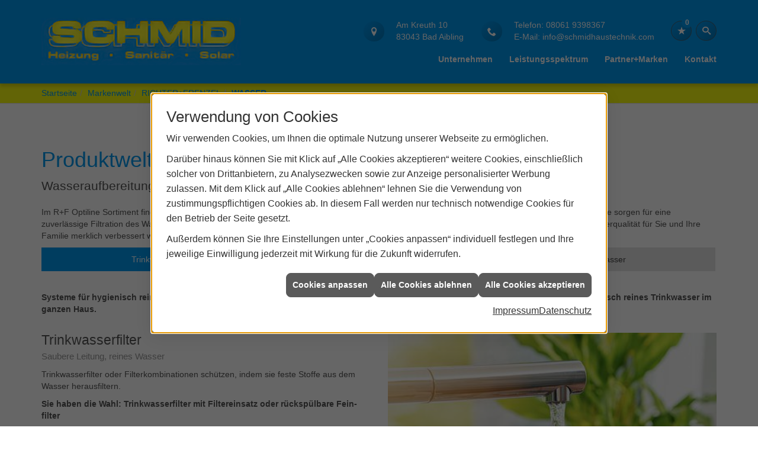

--- FILE ---
content_type: text/html; charset=utf-8
request_url: https://www.schmidhaustechnik.com/marke_hersteller_produkte/richter-frenzel/sortiment-wasser
body_size: 9591
content:
<!DOCTYPE html><html lang="de"><head><title>Wasser - Schmid Haustechnik</title><meta name="Content-Type" content="text/html;charset=utf-8"/><meta name="description" content="Im R+F Optiline Sortiment finden Sie für die optimale Wasser­aufbereitung Trink­wasser­filter in verschiedenen Ausführungen."/><meta name="robots" content="index, follow"/><meta name="keywords" content="Sanitär,Heizung,Klima,Bad Aibling,Schmid Haustechnik,badezimmer,heizkörper,bad,fußbodenheizung,wärmepumpe,toilette,klimaanlage,Heizung,gasheizung,solar,armaturen,bäder,klimageräte,dusche,klempner,pellets,solaranlage,Sanitär,Ölheizung,solarenergie,wasseraufbereitung,sonnenenergie,zentralheizung,heizkessel,badplanung,energieberatung,regenwassernutzung,brennwert,energie sparen,energiesparen,solarstrom,heizungsanlage,gebäudetechnik,heizen,lüftung,wasserinstallation,energietechnik,lüftungstechnik,sanitärinstallation,heizgeräte,solartechnik,klimatechnik,sanitäranlagen,heizungsbau,heizungstechnik,abwassertechnik,wärmetechnik,solarwärme,sanitaer, Richter+Frenzel Wasser Installation"/><meta name="revisit-after" content="28 days"/><meta name="google-site-verification" content="mmDD8LPYy1GBthgokKdKYtuOwbkNfDewBsyXEo2mMRU"/><meta name="viewport" content="width=device-width, initial-scale=1, minimum-scale=1"/><meta name="company" content="Schmid Haustechnik"/><meta name="date" content="2026-01-19"/><meta property="og:type" content="website"/><meta property="og:locale" content="de-DE"/><meta property="og:site_name" content="Schmid GmbH"/><meta property="og:url" content="https://www.schmidhaustechnik.com/marke_hersteller_produkte/richter-frenzel/sortiment-wasser"/><meta property="article:published_time" content="2023-02-24T09:05:13"/><meta property="og:image" content="https://www.schmidhaustechnik.com/scripts/get.aspx?media=/config/theme/og-image.png"/><meta property="og:image:secure_url" content="https://www.schmidhaustechnik.com/scripts/get.aspx?media=/config/theme/og-image.png"/><meta property="og:title" content=" Wasser"/><meta property="twitter:title" content=" Wasser"/><meta property="twitter:card" content="summary"/><meta property="og:description" content="Im R+F Optiline Sortiment finden Sie für die optimale Wasser­aufbereitung Trink­wasser­filter in verschiedenen Ausführungen."/><meta property="twitter:description" content="Im R+F Optiline Sortiment finden Sie für die optimale Wasser­aufbereitung Trink­wasser­filter in verschiedenen Ausführungen."/><link href="https://www.schmidhaustechnik.com/marke_hersteller_produkte/richter-frenzel/sortiment-wasser" rel="canonical"/><link href="https://www.schmidhaustechnik.com/scripts/get.aspx?media=/config/theme/apple-touch-icon.png" rel="apple-touch-icon"/><link href="https://www.schmidhaustechnik.com/scripts/get.aspx?media=/config/theme/favicon.ico" rel="shortcut icon" type="image/x-icon"/><link href="/scripts/get.aspx?media=/config/theme/css/include.min.css&v=06012026193932" rel="stylesheet" type="text/css"/><script type="application/ld+json">{"@context":"http://schema.org","@type":"LocalBusiness","name":"Schmid GmbH","image":"www.schmidhaustechnik.com/media/config/theme/logo.png","@id":"www.schmidhaustechnik.com","url":"www.schmidhaustechnik.com","telephone":"08061 9398367","email":"info@schmidhaustechnik.com","address":{"@type":"PostalAddress","streetAddress":"Am Kreuth 10","addressLocality":"Bad Aibling","postalCode":"83043","addressCountry":"DE"},"geo":{"@type":"GeoCoordinates","latitude":"47.8619700","longitude":"12.0256800"},"sameAs":[]}</script></head><body class="body_layout layout_main" data-active-content-q="/marke_hersteller_produkte/richter-frenzel/sortiment-wasser" data-active-audience-q="kein" data-is-bot="true"><!-- IP = 26 --><!-- SID = 4xvo3syyzs1dnmwaribmwloy --><!-- ShopID = 10012212 (-302) --><!-- AppMode = offline --><!-- Loc = 1 --><!-- Page generated = 19.01.2026 06:16:40 --><!-- Page rendering = 297 --><!-- Cached = False -->
 <a href="/scripts/kontakt/mail.aspx" rel="nofollow" style="display:none">Kontakt</a> 
<nav id="mobile_menu"></nav><div id="layout_wrapper"><header id="layout_header"><div class="container"><a class="header_logo" href="/home.aspx" target="_self" rel="noreferrer" title="Zur Startseite"><picture class="responsiveImageQ"><template class="sourceQ" data-src="/media/config/theme/logo.png" data-startwidth="" data-focus-x="0.5" data-focus-y="0.5" data-fancy="false" data-previewcode=""></template><img src="" alt="Logo"></picture></a><span class="header_mobile_opener hidden-md hidden-lg"><a href="#mobile_menu" target="_self" title="Menü"><span class="bar"></span><span class="bar"></span><span class="bar"></span>Menü</a></span><div class="header_navigation"><div class="header_contactbar"><div class="header_contactdata"><span class="contact_anschrift iconSetQ iconSetQ-location"><div class="insertfirmendaten" data-trennzeichen="umbruch"><div class="insertfirmendaten_item insertfirmendaten_street"><span class="insertfirmendaten_value">Am Kreuth 10</span></div><div class="insertfirmendaten_item insertfirmendaten_postalcity"><span class="insertfirmendaten_value">83043 Bad Aibling</span></div></div></span><span class="contact_telefon iconSetQ iconSetQ-phone"><div class="insertfirmendaten" data-trennzeichen="umbruch"><div class="insertfirmendaten_item insertfirmendaten_phone"><span class="insertfirmendaten_label">Telefon:</span><span class="insertfirmendaten_value"><a href="tel:080619398367" title="08061 9398367">08061 9398367</a></span></div><div class="insertfirmendaten_item insertfirmendaten_mail"><span class="insertfirmendaten_label">E-Mail:</span><span class="insertfirmendaten_value"><a title="E-Mail" data-q-trigger="ieQ.system.helper.uncrypt" data-q-uncrypt="105:110:102:111:64:115:99:104:109:105:100:104:97:117:115:116:101:99:104:110:105:107:46:99:111:109">otsniio@kishehchafcm.dmunc</a></span></div></div></span></div><div class="header_buttons"><ul><li class="header_btn_location hidden-md hidden-lg"><a href="/unternehmen/proweb-plus/kontakt" target="_self" rel="noreferrer" title="Jetzt Kontakt aufnehmen"><span class="iconSetQ iconSetQ-location"></span></a><li class="header_btn_social"><!-- Fehler: facebook nicht aktiv --></li><li class="header_btn_social"><!-- Fehler: instagram nicht aktiv --></li><li class="header_btn_social"><!-- Fehler: whatsapp nicht aktiv --></li></li><li class="header_btn_phone hidden-md hidden-lg"><a class="iconSetQ iconSetQ-smartphone" href="tel:080619398367" title="Telefon"></a></li><li class="header_btn_mail hidden-md hidden-lg"><a class="iconSetQ iconSetQ-mail" title="E-Mail" data-q-uncrypt="105:110:102:111:64:115:99:104:109:105:100:104:97:117:115:116:101:99:104:110:105:107:46:99:111:109"></a></li><li class="header_btn_watchlist"><a href="#" title="Ihre Merkliste" data-q-trigger="ieQ.system.window.open" data-q-url="/unternehmen/proweb-plus/merkliste?hdModus=" data-q-windowname="_self"><span class="iconSetQ iconSetQ-notelist-view"></span><span class="badge" title="Ihre Merkliste" data-q-mlcount="true" data-count="0">0</span></a></li><li class="header_btn_search"><a class="header_search" href="#" target="_self" title="Suche öffnen"><span class="iconSetQ iconSetQ-search"></span></a><div class="header_btn_search_form" id="header_search_form"><form action="/scripts/csearch.aspx" id="csuche" name="csuche" data-q-show-pending-on="submit" method=get enctype=multipart/form-data role="search"    ><div class="input-group"><input class="form-control form-control" aria-label="Webseite durchsuchen"   placeholder="Suche" maxlength="200" title="Ihre Suche" id="suchbgr" name="suchbgr" type="text"/><input class="form-control" aria-label="Webseite durchsuchen"   value="HB" id="SearchSpecs" name="SearchSpecs" type="hidden"/><input class="form-control" aria-label="Webseite durchsuchen"   value="false" id="ShowSpecs" name="ShowSpecs" type="hidden"/><input class="form-control" aria-label="Webseite durchsuchen"   value="5" id="DefCount" name="DefCount" type="hidden"/><input class="form-control" aria-label="Webseite durchsuchen"   value="HB" id="ResOrder" name="ResOrder" type="hidden"/><div class="input-group-btn"><button class="btn btn-primary iconSetQ iconSetQ-search" id="sub" title="Suchen" type="submit"><span class="sr-only">Suchen</span></button></div></div></form></div></li></ul></div><div class="clearfix"></div></div><nav class="header_navbar"><div class="main_menu"><ul><li class="dropdown_item single"><span title="Unternehmen">Unternehmen</span><div class="dropdown_content"><ul role="menu"   data-listing="standard"><li role="none"  ><a role="menuitem"   href="/unternehmen/proweb-plus/ueber_uns" title="Über uns">Über uns</a></li><li role="none"  ><a role="menuitem"   href="/unternehmen/proweb-plus/kundendienstanfrage" title="Kundendienstanfrage">Kundendienstanfrage</a></li><li role="none"  ><a role="menuitem"   href="/unternehmen/proweb-plus/leistungen" title="Unsere Schwerpunkte">Unsere Schwerpunkte</a></li><li role="none"  ><a role="menuitem"   href="/unternehmen/proweb-plus/service" title="Ihre Vorteile">Ihre Vorteile</a></li><li role="none"  ><a role="menuitem"   href="/unternehmen/proweb-plus/kontakt" title="Kontakt">Kontakt</a></li></ul></div></li><li class="dropdown_item single"><span title="Leistungsspektrum">Leistungsspektrum</span><div class="dropdown_content"><ul role="menu"   data-listing="standard"><li role="none"  ><a role="menuitem"   href="/proweb/leck_ortung-rohrreinigung" title="Wasserschäden & Rohrprobleme">Wasserschäden & Rohrprobleme</a></li><li role="none"  ><a role="menuitem"   href="/proweb/bad" title="Badezimmer">Badezimmer</a></li><li role="none"  ><a role="menuitem"   href="/proweb/heizung" title="Heizungen & Heizsysteme">Heizungen & Heizsysteme</a></li><li role="none"  ><a role="menuitem"   href="/proweb/waermepumpe" title="Wärmepumpen">Wärmepumpen</a></li><li role="none"  ><a role="menuitem"   href="/proweb/wasser" title="Trink-, Regen- und Abwasser">Trink-, Regen- und Abwasser</a></li><li role="none"  ><a role="menuitem"   href="/proweb/luft" title="Lüftungsanlagen">Lüftungsanlagen</a></li><li role="none"  ><a role="menuitem"   href="/proweb/photovoltaik" title="Photovoltaik">Photovoltaik</a></li><li role="none"  ><a role="menuitem"   href="/proweb/foerdermittel" title="Förderungen + Zuschüsse">Förderungen + Zuschüsse</a></li><li role="none"  ><a role="menuitem"   href="/proweb/news" title="Aktuelle Themen">Aktuelle Themen</a></li></ul></div></li><li><a href="/marke_hersteller_produkte" target="_self" rel="noreferrer" title="Partner und Marken">Partner+Marken</a></li><li><a href="/unternehmen/proweb-plus/kontakt" target="_self" rel="noreferrer" title="Nehmen Sie Kontakt mit uns auf">Kontakt</a></li></ul><div class="clearfix"></div></div></nav></div></div></header><div id="layout_boxed_wrapper"><nav id="layout_breadcrumb"><div class="container-fluid"><div class="row contentWidthQ"><div class="containerQ"><div class="col-xs-12 col-sm-12 col-md-12 col-lg-12"><div class="insertbreadcrumb" aria-label="Breadcrumb"  ><ol class="breadcrumb"><li><a href="https://www.schmidhaustechnik.com" rel="noreferrer">Startseite</a></li><li><a href="/marke_hersteller_produkte" rel="noreferrer">Markenwelt</a></li><li><a href="/marke_hersteller_produkte/richter-frenzel" rel="noreferrer">RICHTER+FRENZEL</a></li><li class="active" aria-current="page"  >Wasser</li></ol></div></div></div></div></div></nav><main id="layout_main"><div class="container"><div class="row"><div class="content_right col-xs-12 col-sm-12 col-md-12 col-lg-12"><section id="layout_content"><div class="pull-right layout_aktionsleiste"></div><div class="clearfix"></div>

<article><header><h1>Produktwelt Wasser</h1><p class="lead">Wasser­auf­berei­tung mit R+F</p><p>Im R+F Optiline Sortiment finden Sie für die optimale Wasser­aufbereitung Trink­wasser­filter in verschiedenen Ausführungen. Alle Wasser­filter dieser Serie sorgen für eine zuverlässige Filtration des Wassers und für eine einwand­freie Hygiene bei der Trinkwasser­versorgung. Dadurch können Sie sicher sein, dass die Wasser­qualität für Sie und Ihre Familie merklich verbessert wird.</p></header><div class="tabQ panel-group" data-showonstart="1"><ul class="nav nav-tabs" role="tablist"></ul><div class="tab-content"><div class="tabItemQ tab-pane" data-headline="Trinkwasser" role="tabpanel"><div class="spacerQ" aria-hidden="true"  ></div><div class="row contentWidthQ"><div class="containerQ"><div class="col-xs-12 col-sm-12 col-md-12 col-lg-12"><p><b>Systeme für hygie­nisch reines Trink­wasser: R+F bietet tot­raum­freie Rohr­lei­tungs­sys­teme, Trink­wasser­filter und  Wasser­ent­härter für hy­gie­nisch reines Trink­wasser im ganzen Haus.<br></b></p></div></div></div><div class="row marginQ-top equalHeightQ equalHeightQ-spacer contentWidthQ"><div class="containerQ"><div class="col-xs-12 col-sm-12 col-md-6 col-lg-6"><h2>Trink­wasser­filter<br><small>Saubere Lei­tung, rei­nes Wasser</small></h2><p>Trinkwasser­filter oder Filter­kom­bi­na­tionen schützen, in­dem sie feste Stoffe aus dem Wasser heraus­filtern.</p><p><b>Sie haben die Wahl: Trink­wasser­filter mit Filter­ein­satz oder rück­spül­bare Fein­filter</b></p><ul><li>Der Fein­filter mit Filter­ein­satz ist ein gängi­ges Sys­tem, bei dem der Ein­satz halb­jähr­lich ge­tauscht wer­den muss.</li><li>Rückspülbare Fein­filter lassen sich ohne Fach­mann hy­gie­nisch  säu­bern: Sobald Sie die Rück­spü­lung be­tä­ti­gen, rei­nigt sich Ihr Fil­ter  quasi von selbst. Diesen Pro­zess sollten Sie alle zwei Monate  durch­führen. Der Filter­ein­satz sollte alle drei Jahre ge­tauscht wer­den.  Wird der Filter mit einem An­trieb aus­gerüs­tet, ist so­gar ein  voll­auto­ma­tischer Be­trieb mög­lich. Dazu ist ein Ab­fluss am Filter  not­wendig.</li></ul></div><div class="col-xs-12 col-sm-12 col-md-6 col-lg-6"><picture class="responsiveImageQ" title="Trinkwasser"><template class="sourceQ" data-src="/media/de/marke_hersteller_produkte/richter-frenzel/sortiment-wasser/trinkwasser_400x400.jpg" data-startwidth="" data-focus-x="0.5" data-focus-y="0.5" data-fancy="false" data-previewcode=""></template><img src="" title="Trinkwasser" alt="Trinkwasser"></picture></div></div></div><div class="row marginQ-top equalHeightQ equalHeightQ-spacer contentWidthQ"><div class="containerQ"><div class="col-xs-12 col-sm-12 col-md-6 col-lg-6"><h2>Totraum­freie Rohr­leitungs­systeme<br><small>Keine Chance den Kei­men<br></small></h2><picture class="responsiveImageQ marginQ-bottom" title="Zirkulationsregler"><template class="sourceQ" data-src="/media/de/marke_hersteller_produkte/richter-frenzel/sortiment-wasser/zirkulationsregler_400x400.jpg" data-startwidth="" data-focus-x="0.5" data-focus-y="0.5" data-fancy="false" data-previewcode=""></template><img src="" title="Zirkulationsregler" alt="Zirkulationsregler"></picture><p>Auch die Installa­tion muss  hy­gie­nische Stan­dards ein­halten:</p><p><b>Thermische Des­in­fek­tion mit dem Zir­kulations­regler:</b><br>Verkei­mung z.B. durch Legio­nellen und Pseu­do­mo­naden ist eines größ­ten  Pro­ble­me im Rohr­lei­tungs­bau. Durch ther­mische Des­infek­tion wird das  Keim­wachs­tum ge­zielt be­kämpft. Ein Zir­ku­lations­regler des­infiziert das  Warm­wasser­zir­kulations­system regel­mäßig durch Heiß­wasser­spü­lun­gen.</p><p><b>Totraum­freie Rohr­leitungs­sys­teme der neues­ten Gene­ration:</b><br>Bei Trink­wasser­rohr­lei­tun­gen müssen Tot­räume – das sind Stel­len, an  denen das Wasser zum Stehen kom­men könnte – un­be­dingt ver­mie­den werden.  Denn sie sind die ide­ale Brut­stätte für Kei­me.</p></div><div class="col-xs-12 col-sm-12 col-md-6 col-lg-6"><h2>Wasser­enthärtungs­anlagen<br><small>Für mehr Kom­fort im All­tag<br></small></h2><picture class="responsiveImageQ marginQ-bottom" title="Enthärter"><template class="sourceQ" data-src="/media/de/marke_hersteller_produkte/richter-frenzel/sortiment-wasser/enthaerter_400x400.jpg" data-startwidth="" data-focus-x="0.5" data-focus-y="0.5" data-fancy="false" data-previewcode=""></template><img src="" title="Enthärter" alt="Enthärter"></picture><p>R+F bietet Ihnen ver­schie­dene Typen von Wasser­ent­här­tungs­an­lagen, näm­lich Ein­zel-, Pen­del- und Dop­pel­anlagen.  Für alle gilt: Kalzium- und Mag­nesium­ionen des har­ten Wassers wer­den  durch Natrium­ionen ersetzt. Hier­für gibt es einen Ionen­aus­tauscher, der  re­gel­mäßig mit einer Salz­lö­sung rege­ne­riert wer­den muss.</p><p>Einzel­anlagen haben eine Aus­tausch­flasche und benö­tigen zur Rege­neration  eine geringe Zeit­spanne, in der kein Was­ser ent­kalkt wird. Doppel- oder  Pendel­anlagen hin­gegen greifen im Wech­sel auf zwei Aus­tausch­flaschen  zurück und sor­gen so durch­gehend für wei­ches Wasser.</p></div></div></div></div><div class="tabItemQ tab-pane" data-headline="Abwasser" role="tabpanel"><div class="spacerQ" aria-hidden="true"  ></div><div class="row contentWidthQ"><div class="containerQ"><div class="col-xs-12 col-sm-12 col-md-12 col-lg-12"><p><b>R+F hat alles, was Sie für einen zu­ver­lässigen und sicheren Ab­wasser­trans­port benö­tigen.</b></p></div></div></div><div class="row marginQ-top equalHeightQ equalHeightQ-spacer contentWidthQ"><div class="containerQ"><div class="col-xs-12 col-sm-12 col-md-6 col-lg-6"><h2>Abwasser­hebe­anlagen<br><small>Für sanitäre Ein­rich­tun­gen unter­halb der Rück­stau­ebene</small></h2><picture class="responsiveImageQ marginQ-bottom" title="Abwasserhebeanlage"><template class="sourceQ" data-src="/media/de/marke_hersteller_produkte/richter-frenzel/sortiment-wasser/hebeanlage_400x400.jpg" data-startwidth="" data-focus-x="0.5" data-focus-y="0.5" data-fancy="false" data-previewcode=""></template><img src="" title="Abwasserhebeanlage" alt="Abwasserhebeanlage"></picture><p>Wünschen Sie sich eine Toi­lette in Ihrem Kel­ler? Dann soll­ten Sie  Fol­gen­des be­ach­ten: Oft liegt das Keller­geschoss un­ter­halb der  Rück­stau­ebe­ne. Es fehlt da­her das nö­tige Ge­fälle, um Ab­wasser  abzu­leiten.</p><p>Das funktio­niert so: Die An­lage er­fasst den Füll­stand mit ei­nem  Sen­sor, reagiert sofort auf Ver­än­derun­gen und pumpt über die  Rück­stau­ebe­ne ab. Rück­fluss­klap­pen und Alarm­sys­te­me garan­tieren einen  siche­ren Be­trieb.</p></div><div class="col-xs-12 col-sm-12 col-md-6 col-lg-6"><h2>Abwasser­pum­pen<br><small>Stark und zu­ver­lässig gegen Über­schwem­mun­gen</small></h2><picture class="responsiveImageQ marginQ-bottom" title="Kleinhebeanlage Grauwasser"><template class="sourceQ" data-src="/media/de/marke_hersteller_produkte/richter-frenzel/sortiment-wasser/blackpump_400x400.jpg" data-startwidth="" data-focus-x="0.5" data-focus-y="0.5" data-fancy="false" data-previewcode=""></template><img src="" title="Kleinhebeanlage Grauwasser" alt="Kleinhebeanlage Grauwasser"></picture><p>Ihr Keller steht unter Wasser? Was immer die Ur­sache sein mag, ge­fragt ist jetzt eine zu­ver­läs­sige Ab­wasser­pumpe.</p><p>Die Abwasser­pum­pen aus dem R+F Sor­ti­ment ent­wässern nicht nur Hof-  oder Keller­räu­me, son­dern auch Gru­ben und Schächte schnell und  gründ­lich.</p><p>Bestens geeignet sind sie da­rüber hinaus für die Wasser­ent­nahme aus  Flüssen und Reser­voirs sowie für die Ab­sen­kung von Ober­flächen­wasser.</p></div></div></div></div><div class="tabItemQ tab-pane" data-headline="Regenwasser" role="tabpanel"><div class="spacerQ" aria-hidden="true"  ></div><div class="row contentWidthQ"><div class="containerQ"><div class="col-xs-12 col-sm-12 col-md-12 col-lg-12"><p><b>Nutzen Sie Regen­wasser für Ihr Haus.</b></p></div></div></div><div class="row marginQ-top equalHeightQ equalHeightQ-spacer contentWidthQ"><div class="containerQ"><div class="col-xs-12 col-sm-12 col-md-6 col-lg-6"><h2>Regen­wasser­tank<br><small>Wertvolles Trink­wasser sammeln</small></h2><p>Der Regen­wasser­tank wird unter­irdisch an­ge­legt. Nur die Öff­nung  be­fin­det sich auf boden­ebe­nem Ni­veau und wird mit einer be­geh- bzw.  be­fahr­ba­ren Ab­deckung ge­sichert.</p><p>Für ein Ein­fa­milien­haus ge­nügt eine Ka­pa­zi­tät von bis zu 6,5 m³ aus.  Für Groß­an­lagen sind auch Stahl­zis­ternen mit bis zu bis 100 m³  er­hält­lich.</p><p>In Kombi­nation mit einer Grau­wasser­an­lage, die das ge­brauchte Wasser  aus Bade­wanne, Dusche und Wasch­becken zu Be­triebs­wasser auf­berei­tet,  kön­nen Sie täg­lich über 50 % Ihres Trink­wasser­ver­bauchs ein­sparen.</p></div><div class="col-xs-12 col-sm-12 col-md-6 col-lg-6"><figure><picture class="responsiveImageQ" title="Regenwassertank"><template class="sourceQ" data-src="/media/de/marke_hersteller_produkte/richter-frenzel/sortiment-wasser/regenwassertank_400x400.jpg" data-startwidth="" data-focus-x="0.5" data-focus-y="0.5" data-fancy="false" data-previewcode=""></template><img src="" title="Regenwassertank" alt="Regenwassertank"></picture><figcaption class="text-muted"><small>Regenwassertank</small></figcaption></figure></div></div></div><div class="row marginQ-top equalHeightQ equalHeightQ-spacer contentWidthQ"><div class="containerQ"><div class="col-xs-12 col-sm-12 col-md-6 col-lg-6"><h2>­Regen­wasser­pumpe<br><small>Wasser zu­ver­läs­sig aus dem Regen­wassertank för­dern</small></h2><p>Zur Regen­wasser­nut­zungs­an­lage ge­hört auch die Pumpe, die das  ge­speicher­te Wasser effi­zient be­för­dert. Bei R+F gibt es zu­ver­läs­sige  Regen­wasser­pumpen, die allen An­sprüchen gerecht werden:</p><ul><li>Zur Förderung des Regen­was­sers aus dem Tank ge­nügt eine kleine, strom­sparende und selbst­an­sau­gende Krei­sel­pumpe aus.</li><li>Wer Wert auf einen be­son­ders lei­sen Be­trieb legt, sollte sich für  eine Unter­wasser­pumpe ent­scheiden. Diese wird direkt im Tank instal­liert  und ist des­halb nicht zu hören.</li></ul></div><div class="col-xs-12 col-sm-12 col-md-6 col-lg-6"><h2>Regen­wasser­anlage<br><small>Wasser an alle Ver­brauchs­stellen ver­teilen<br></small></h2><p>Die Regen­wasser­anlage be­steht ne­ben der Zis­terne aus einem  Doms­chacht, einer be­geh­baren oder be­fahr­baren Ab­deckung, dem Zu­lauf,  einem Überl­auf­siphon sowie dem be­son­ders wich­tigen Regen­wasser­filter im  Zis­ter­nen­zu­lauf. Dieser ga­ran­tiert die Rein­heit des Regen­wassers im  Tank. Mo­der­ne, leis­tungs­fähige Filter tren­nen das Re­gen­wasser von der  Schmutz­fracht und kön­nen auch sehr gut in be­stehen­de Tanks ein­ge­baut  werden.</p><p>Für eine profes­sio­nelle Ver­sor­gung Ihres Hauses mit auf­berei­te­tem  Regen­wasser emp­fiehlt sich der Ein­bau einer Re­gen­wasser­nut­zungs­an­lage.  Bei dieser ist die Re­gen­wasser­pum­pe im Tech­nik­raum inte­griert, der  Füll­stand wird an­ge­zeigt.</p></div></div></div></div></div></div></article><div class="insertcontent"><div class="creatorreferenceconsultingworld"><p class="marginQ-top"><strong>HINWEIS:</strong> Verantwortlich für den Inhalt dieser Seite ist die ieQ-systems SHK GmbH &amp; Co. KG</p></div></div>

</section></div></div></div></main></div><footer id="layout_footer"><div class="layout_footer_top"><div class="container"><div class="row"><div class="col-xs-12 col-sm-6 col-md-4 col-lg-4"><div class="footer_contact"><h3 class="footer_title">Kontakt</h3><address class="footer_address"><ul><li><span class="iconSetQ iconSetQ-location"></span><div class="insertfirmendaten" data-trennzeichen="umbruch"><div class="insertfirmendaten_item insertfirmendaten_name"><span class="insertfirmendaten_value">Schmid Haustechnik</span></div><div class="insertfirmendaten_item insertfirmendaten_street"><span class="insertfirmendaten_value">Am Kreuth 10</span></div><div class="insertfirmendaten_item insertfirmendaten_postalcity"><span class="insertfirmendaten_value">83043 Bad Aibling</span></div></div></li><li><span class="iconSetQ iconSetQ-phone"></span><div class="hidden-xs hidden-sm"><div class="insertfirmendaten" data-trennzeichen=""><span class="insertfirmendaten_value">08061 9398367</span></div></div><div class="hidden-md hidden-lg"><div class="insertfirmendaten" data-trennzeichen=""><span class="insertfirmendaten_value"><a href="tel:080619398367" title="08061 9398367">08061 9398367</a></span></div></div></li><li><span class="iconSetQ iconSetQ-mail"></span><div class="insertfirmendaten" data-trennzeichen=""><span class="insertfirmendaten_value"><a title="E-Mail" data-q-trigger="ieQ.system.helper.uncrypt" data-q-uncrypt="105:110:102:111:64:115:99:104:109:105:100:104:97:117:115:116:101:99:104:110:105:107:46:99:111:109">tihonmsofuecca@dnihcshmk.i</a></span></div></li></ul></address></div></div><div class="col-xs-12 col-sm-6 col-md-8 col-lg-8"><div class="footer_about"><h3 class="footer_title">Anfahrt</h3><iframe class="googlemapsQ dynamicMap" width="100%" height="130px" frameborder="0" style="border:0" data-src="https://www.google.com/maps/embed/v1/place?q=Am%20Kreuth%2010,83043,Bad%20Aibling&zoom=14&key=AIzaSyBtUVcIJM2wYvsD0_OxNNvHjPix9QAoJdU" title="Google Maps"></iframe></div></div></div></div></div><div class="layout_footer_bottom"><div class="container"><nav class="clearfix"><ul class="list-inline"><li><a href="/home.aspx" rel="noreferrer" title="Mehr erfahren"><small>Home</small></a></li><li><a href="/recht/impressum" rel="noreferrer" title="Mehr erfahren"><small>Impressum</small></a></li><li><a href="/unternehmen/proweb-plus/kontakt" rel="noreferrer" title="Mehr erfahren"><small>Kontakt</small></a></li><li><a href="/recht/datenschutz" rel="noreferrer" title="Mehr erfahren"><small>Datenschutz</small></a></li><li><a href="/sitemap" rel="noreferrer" title="Mehr erfahren"><small>Sitemap</small></a></li><li><a href="javascript:ieQ.cookie.showManager('md')" rel="noreferrer" title="Mehr erfahren"><small>Verwaltung der Cookies</small></a></li></ul><div class="pull-left false_footnote"><small>© 19.01.2026 Schmid GmbH</small></div></nav></div></div></footer></div><script src="/scripts/get.aspx?media=/config/theme/js/include.min.js&v=14012026185746" type="text/javascript"></script></body></html>

--- FILE ---
content_type: text/html; charset=utf-8
request_url: https://www.schmidhaustechnik.com/scripts/getieqcmsdata.aspx?function=InsertContent&lpath=true&mode=html&param=fqname=/config/theme/layout/include/mobilemenue/navbar;wrapperclass=false
body_size: 395
content:
<a class="iconSetQ iconSetQ-smartphone" href="tel:080619398367" title="Telefon"></a><a class="iconSetQ iconSetQ-mail" title="E-Mail" data-q-uncrypt="105:110:102:111:64:115:99:104:109:105:100:104:97:117:115:116:101:99:104:110:105:107:46:99:111:109"></a><a href="#" title="Ihre Merkliste" data-q-trigger="ieQ.system.window.open" data-q-url="/unternehmen/proweb-plus/merkliste?hdModus=" data-q-windowname="_self"><span class="iconSetQ iconSetQ-notelist-view"></span><span class="badge" title="Ihre Merkliste" data-q-mlcount="true" data-count="0">0</span></a><a href="/shop/warenkorb?" rel="noreferrer" title="Ihr Warenkorb"><span class="iconSetQ iconSetQ-cart" aria-hidden="true"  ></span><span class="badge" data-count="0">0</span><span class="sr-only">Artikel in Ihrem Warenkorb</span></a>